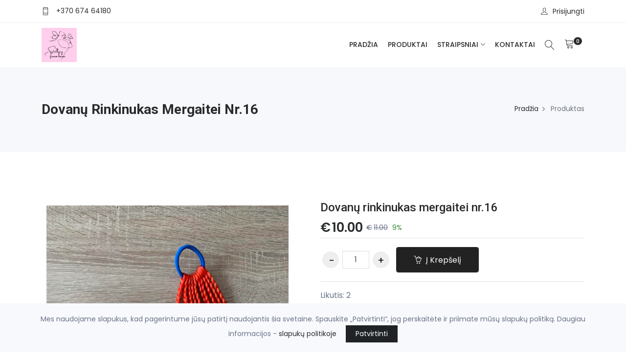

--- FILE ---
content_type: text/html; charset=UTF-8
request_url: https://www.stellavy.lt/produktas/dovanu-rinkinukas-mergaitei-nr16
body_size: 8928
content:
<!DOCTYPE html>
<html lang="lt">

<head>
    <meta http-equiv="X-UA-Compatible" content="IE=edge">

<title>Dovanų rinkinukas : afrokasytės ir pakabukas mergaitėms - Stellavy.lt</title>
<meta name="keywords" content="Stellavy, elektroninė parduotuvė moterims, plaukų priedai, priauginami plaukai, prisegami tresai, plaukų tresai, plaukų uodegos, perukai moterims, sintetiniai perukai, natūralūs perukai, plaukų kuodai, kanekalon plaukai, plaukų kasytės, bubble braids, pla...">
<meta charset="utf-8">
<meta name="viewport" content="width=device-width, initial-scale=1">
<meta name="csrf-token" content="nPHVEwc9MlbRTAJOiMNGt9T3iqMrbLP1sF3YeXth">
<meta name="author" content="fronto.lt">
<meta name="description" content="Dovanų rinkinukas : afrokasytės ir pakabukas mergaitėms">
<meta property="og:locale" content="lt_LT">
<meta property="og:type" content="product">
<meta property="og:site_name" content="Stellavy.lt">
<meta property="og:title" content="Dovanų rinkinukas : afrokasytės ir pakabukas mergaitėms">
<meta property="og:description" content="Dovanų rinkinukas : afrokasytės ir pakabukas mergaitėms">
<meta property="og:url" content="https://www.stellavy.lt/produktas/dovanu-rinkinukas-mergaitei-nr16">
<meta property="product:retailer_item_id" content="952">
<meta property="product:price:amount" content="11">
<meta property="product:price:currency" content="EUR">
<meta property="product:availability" content="in stock">
<meta property="product:condition" content="new">
<meta property="og:image" content="https://www.stellavy.lt/storage/stellavy/products/1670316138_16.jpg">


<script>
    const site = { 
        url: 'https://www.stellavy.lt',
        locale: 'lt',
        currency: {"code":"EUR","symbol_left":"\u20ac","symbol_right":null,"value":1},
        cart: {"alert_success":{"class":"iziToast-success","timeout":5000,"position":"topCenter"},"alert_error":{"class":"iziToast-error","timeout":5000,"position":"topCenter"}}    }
</script>

<script>
    const translations = {"btn_cart":"Krep\u0161elis","btn_checkout":"Apmok\u0117ti","btn_shop":"Apsipirkti","btn_place_order":"U\u017esakyti","cart_empty":"Krep\u0161elis tu\u0161\u010dias","cart_products_total":"I\u0161 viso u\u017e prekes","cart_shipping":"Pristatymas","cart_subtotal":"Tarpin\u0117 suma","cart_total":"Viso","cart_total_title":"I\u0161viso","cart_product":"Produktas","cart_price":"Kaina","cart_quantity":"Kiekis","cart_remove":"I\u0161imti","label_cart":"Krep\u0161elis","checkout_payment_details":"Pirk\u0117jo duomenys","checkout_your_order":"J\u016bs\u0173 u\u017esakymas","checkout_extra_info":"Papildoma informacija","checkout_shipping_method":"Siuntimo b\u016bdas","checkout_payment_method":"Mok\u0117jimo b\u016bdas","checkout_select_terminal":"Pasirinkti terminal\u0105","checkout_terminal_address":"Adresas","input_firstname":"Vardas","input_lastname":"Pavard\u0117","input_company":"\u012emon\u0117","input_company_code":"\u012emon\u0117s kodas","input_company_pvm":"\u012emon\u0117s PVM","input_country":"\u0160alis","input_city":"Miestas","input_state":"Rajonas","input_address":"Adresas","input_postcode":"Pa\u0161to kodas","input_phone":"Telefonas","input_email":"El. pa\u0161tas","input_comments":"Pastabos","account_login":"Prisijungti","account_register":"Registruotis","account_email":"El. pa\u0161tas","account_password":"Slapta\u017eodis","account_are_you_registered":"Esate u\u017esiregistrav\u0119s?","account_do_you_have_an_account":"Neturite paskyros?","account_buy_without_registration":"Arba pirkite be registracijos","msg_added_to_cart":"\u012ed\u0117ta \u012f krep\u0161el\u012f","msg_removed_from_cart":"I\u0161imta i\u0161 krep\u0161elio","checkout":{"shop_terms_agree":"Sutinku su \u003Ca target=\u0022blank\u0022 href=\u0022https:\/\/www.stellavy.lt\/parduotuves-taisykles\u0022\u003Eparduotuv\u0117s taisykl\u0117mis\u003C\/a\u003E","discount":"Nuolaida","coupon_not_found":"Nuolaid\u0173 kuponas nerastas","coupon_activated":"Nuolaid\u0173 kuponas pritaikytas","coupon_expired":"Nuolaid\u0173 kuponas pasibaig\u0119s","coupon_min_cart_total":"Krep\u0161elio suma turi b\u016bti ne ma\u017eesn\u0117 nei :cart_price, kad suveikt\u0173 kuponas","postcode":"Pa\u0161to kodas","omniva_modal_header":"Omniva terminalai","omniva_search_bar_title":"Omniva adresai","omniva_search_bar_placeholder":"Pa\u0161to kodas\/adresas","omniva_search_back_to_list":"Atgal \u012f s\u0105ra\u0161\u0105","omniva_select_terminal":"Pasirinkti terminal\u0105","omniva_show_on_map":"Adresai \u017eem\u0117lapyje","omniva_show_more":"Rodyti daugiau","omniva_place_not_found":"Vieta nerasta","one_of_the_products_was_purchased":"Vienas i\u0161 produkt\u0173 buvo nupirktas, patikrinkite krep\u0161el\u012f","cart_is_empty_or_your_session_has_timed_out":"Krep\u0161elis tu\u0161\u010dias, arba pasibaig\u0117 sesija","error_try_again":"\u012evyko klaida, bandykite dar kart\u0105","terminal_required":"Terminalas nepasirinktas","shipping_method_required":"Siuntimo b\u016bdas nepasirinktas","payment_method_required":"Mok\u0117jimo b\u016bdas nepasirinktas","address_required":"Laukelis Adresas nesuvestas","firstname_required":"Laukelis Vardas nesuvestas","lastname_required":"Laukelis Pavard\u0117 nesuvestas","city_required":"Laukelis Miestas nesuvestas","city_max":"Laukelis Miestas per ilgas","state_max":"Laukelis Rajonas per ilgas","postcode_required":"Pa\u0161to kodas nesuvestas","email_required":"El. pa\u0161tas nesuvestas","email_email":"El. pa\u0161tas neteisingas","phone_min":"Telefonas turi tur\u0117ti bent 9 skaitmenis","phone_regex":"Telefonas neteisingas","shop_adult_agree":"Patvirtinu, kad man yra ne ma\u017eiau kaip 18 met\u0173"},"cart":{"close":"U\u017edaryti","quantity":"kiekis","price":"kaina","describe_the_details":"Apra\u0161ykite detales","on_demand_details":"Apra\u0161ymas"},"products":{"out_of_stock":"I\u0161parduota"},"inputs":{"select":"--- Pasirinkite ---"}}</script>

    <script>
        const errors = {}
    </script>

<style>
.cookie-consent{
    position: fixed;
    bottom: 0px;
    left: 0px;
    width: 100%;
    font-size: 14px;
    line-height: 25px;
    padding: 20px 60px;
    background: #f8f9fc;
    text-align: center;
    z-index: 100;
}
.cookie-consent__message{
    margin-right: 15px;
}
.cookie-consent__agree{
    background: #202325;
    color: #fff;
    padding: 5px 20px;
    border: 0px;
}
</style>
    <!-- Favicon Icon -->
            <link rel="shortcut icon" type="image/x-icon" href="https://www.stellavy.lt/storage/stellavy/settings/../../../themes/shopwise/assets/images/favicon.png">
        
    <!-- Animation CSS -->
    <link rel="stylesheet" href="https://www.stellavy.lt/themes/shopwise/assets/css/animate.css">	
    <!-- Latest Bootstrap min CSS -->
    <link rel="stylesheet" href="https://www.stellavy.lt/themes/shopwise/assets/bootstrap/css/bootstrap.min.css">
    <!-- Google Font -->
    <link href="https://fonts.googleapis.com/css?family=Roboto:100,300,400,500,700,900&display=swap" rel="stylesheet"> 
    <link href="https://fonts.googleapis.com/css?family=Poppins:200,300,400,500,600,700,800,900&display=swap" rel="stylesheet"> 
    <!-- Icon Font CSS -->
    <link rel="stylesheet" href="https://www.stellavy.lt/themes/shopwise/assets/css/all.min.css">
    <link rel="stylesheet" href="https://www.stellavy.lt/themes/shopwise/assets/css/ionicons.min.css">
    <link rel="stylesheet" href="https://www.stellavy.lt/themes/shopwise/assets/css/themify-icons.css">
    <link rel="stylesheet" href="https://www.stellavy.lt/themes/shopwise/assets/css/linearicons.css">
    <link rel="stylesheet" href="https://www.stellavy.lt/themes/shopwise/assets/css/flaticon.css">
    <link rel="stylesheet" href="https://www.stellavy.lt/themes/shopwise/assets/css/simple-line-icons.css">
    <!--- owl carousel CSS-->
    <link rel="stylesheet" href="https://www.stellavy.lt/themes/shopwise/assets/owlcarousel/css/owl.carousel.min.css">
    <link rel="stylesheet" href="https://www.stellavy.lt/themes/shopwise/assets/owlcarousel/css/owl.theme.css">
    <link rel="stylesheet" href="https://www.stellavy.lt/themes/shopwise/assets/owlcarousel/css/owl.theme.default.min.css">
    <!-- Magnific Popup CSS -->
    <link rel="stylesheet" href="https://www.stellavy.lt/themes/shopwise/assets/css/magnific-popup.css">
    <!-- Slick CSS -->
    <link rel="stylesheet" href="https://www.stellavy.lt/themes/shopwise/assets/css/slick.css">
    <link rel="stylesheet" href="https://www.stellavy.lt/themes/shopwise/assets/css/slick-theme.css">
    <!-- iziToast CSS -->
    <link rel="stylesheet" href="https://www.stellavy.lt/themes/shopwise/assets/css/iziToast.min.css">

                <link rel="stylesheet" href="https://www.stellavy.lt/front_assets/plugins/smooth_gallery/css/smooth_gallery.css">
        <link rel="stylesheet" href="https://www.stellavy.lt/front_assets/plugins/smooth_gallery/css/smooth_gallery-custom.css">
    
    <!-- Style CSS -->
    <link rel="stylesheet" href="https://www.stellavy.lt/themes/shopwise/assets/css/style.min.css">
    <link rel="stylesheet" href="https://www.stellavy.lt/themes/shopwise/assets/css/responsive.css">

    
    <link rel="stylesheet" href="https://www.stellavy.lt/css/variant_inputs.css?ver=1.6.4">
    <link rel="stylesheet" href="https://www.stellavy.lt/themes/shopwise/assets/css/style-mn.css?ver=1.6.4">

    <link rel="stylesheet" href="https://www.stellavy.lt/css/fronto_admin_toolbar.css?ver=1.6.4">
    <link rel="stylesheet" href="https://www.stellavy.lt/css/fronto_admin_theme_elements.css?ver=1.6.4">
    
    <link rel="stylesheet" href="/css/sidebar_categories.css?ver=1.6.4">
    

<link rel='stylesheet' href='https://www.stellavy.lt/storage/stellavy/css/shopwise.css?ver=1.6.4'>





    <script type="text/javascript">
        window.omnisend = window.omnisend || [];
        omnisend.push(["accountID", "650a9d9095dd3828ccf1ddb7"]);
        omnisend.push(["track", "$pageViewed"]);
        !function(){var e=document.createElement("script");
        e.type="text/javascript",e.async=!0,
        e.src="https://omnisnippet1.com/inshop/launcher-v2.js";
        var t=document.getElementsByTagName("script")[0];
        t.parentNode.insertBefore(e,t)}();
</script></head>

<body  
    class="page-product dovanu-rinkinukas-mergaitei-nr16 content-version-1"
>
            
<!-- LOADER -->

<!-- END LOADER -->




<div id="app">
    <!-- START HEADER -->
<header class="header_wrap fixed-top header_with_topbar">
    <div class="top-header">
    <div class="container">
        <div class="row align-items-center">
            <div class="col-md-6">
                <div class="d-flex align-items-center justify-content-center justify-content-md-start">
                    
                    

                                            <ul class="contact_detail text-center text-lg-left">
                            <li>
                                <i class="ti-mobile"></i>
                                <a href="tel:+370 674 64180">+370 674 64180</a>
                            </li>
                        </ul>
                                    </div>
            </div>
            <div class="col-md-6">
                <div class="text-center text-md-right">
                       <ul class="header_list">
                        

                        <li class="">
            <a class="" href="https://www.stellavy.lt/account">
            <i class="ti-user"></i> 
            <span>Prisijungti</span>
        </a>
    </li>                    </ul>
                </div>
            </div>
        </div>
    </div>
</div>    <div class="bottom_header dark_skin main_menu_uppercase">
    <div class="container">
        <nav class="navbar navbar-expand-lg"> 
            <a class="navbar-brand" href="https://www.stellavy.lt/" title="Stellavy – tavo plaukų grožio partnerė.
Tai elektroninė parduotuvė moterims, kurios ieško stilingų, kokybiškų ir lengvai pritaikomų plaukų sprendimų. Čia rasi natūraliai atrodančius perukus, uodegas, kuodus, prisegamas sruogas bei kitus elegantiškus plaukų aksesuarus – viską, kas padeda spindėti kiekvieną dieną.
Mūsų misija – atskleisti tavo išskirtinumą.
Stellavy gimė iš noro padėti kiekvienai moteriai kurti savo unikalų stilių per tai, kas labiausiai traukia akį – plaukus. Mes tikime, kad grožis prasideda nuo drąsos būti savimi.

Grožis be kompromisų.
Kruopščiai atrinktas asortimentas leidžia keistis ir eksperimentuoti be didelių pastangų: greitai, patogiai ir stilingai. Nes kiekviena moteris turi teisę keistis – kada nori ir kaip nori.">
                                    <img class="logo_dark" src="https://www.stellavy.lt/storage/stellavy/settings/1713473637_img-3861.jpeg" alt="Stellavy – tavo plaukų grožio partnerė.
Tai elektroninė parduotuvė moterims, kurios ieško stilingų, kokybiškų ir lengvai pritaikomų plaukų sprendimų. Čia rasi natūraliai atrodančius perukus, uodegas, kuodus, prisegamas sruogas bei kitus elegantiškus plaukų aksesuarus – viską, kas padeda spindėti kiekvieną dieną.
Mūsų misija – atskleisti tavo išskirtinumą.
Stellavy gimė iš noro padėti kiekvienai moteriai kurti savo unikalų stilių per tai, kas labiausiai traukia akį – plaukus. Mes tikime, kad grožis prasideda nuo drąsos būti savimi.

Grožis be kompromisų.
Kruopščiai atrinktas asortimentas leidžia keistis ir eksperimentuoti be didelių pastangų: greitai, patogiai ir stilingai. Nes kiekviena moteris turi teisę keistis – kada nori ir kaip nori." />
                            </a>
            <button class="navbar-toggler" type="button" data-toggle="collapse" data-target="#navbarSupportedContent" aria-expanded="false"> 
                <span class="ion-android-menu"></span>
            </button>
            <div class="collapse navbar-collapse justify-content-end" id="navbarSupportedContent">
                <ul class="navbar-nav element-edit-hover">

                
    
         

        <li >
                                                <a class="nav-link nav_item " href="/">Pradžia</a>
                                                </li>
    
         

        <li >
                                                <a class="nav-link nav_item " href="/produktai">Produktai</a>
                                                </li>
    
         

        <li class="dropdown">
                                                <a class="dropdown-toggle nav-link" href="#" data-toggle="dropdown">Straipsniai</a>
                                                        <div class="dropdown-menu dropdown-reverse">
                    <ul >

    
    
         

        <li >
                                                <a class="dropdown-item nav-link nav_item" href="https://www.stellavy.lt/straipsnis/sukuosena-vestuvems">1 straipsnis</a>
                                                </li>
    
    </ul>

                </div>
                    </li>
    
         

        <li >
                                                <a class="nav-link nav_item " href="/kontaktai">Kontaktai</a>
                                                </li>
    
    </ul>

                

            </div>
            
            <ul class="navbar-nav attr-nav align-items-center">
                <!-- SEARCH -->
                <li>
                    <a href="javascript:void(0);" class="nav-link search_trigger">
                        <i class="linearicons-magnifier"></i>
                    </a>
                    <div class="search_wrap">
                        <span class="close-search"><i class="ion-ios-close-empty"></i></span>
                        <form action="https://www.stellavy.lt/produktai">
                            <input type="text" name="s" placeholder="Ieškoti" class="form-control" id="search_input">
                            <button type="submit" class="search_icon">
                                <i class="ion-ios-search-strong"></i>
                            </button>
                        </form>
                    </div><div class="search_overlay"></div>
                </li>
                <header-cart
                    cart_url="https://www.stellavy.lt/krepselis"
                    checkout_url="https://www.stellavy.lt/apmokejimas"
                ></header-cart>
            </ul>
        </nav>
    </div>
</div></header>
<!-- END HEADER -->
        <!-- START SECTION BREADCRUMB -->
<div class="breadcrumb_section bg_gray page-title-mini">
    <div class="container"><!-- STRART CONTAINER -->
        <div class="row align-items-center">
        	<div class="col-md-6">
                <div class="page-title">
                    <h1>Dovanų rinkinukas mergaitei nr.16</h1>
                </div>
            </div>
            <div class="col-md-6">
                <ul class="breadcrumb justify-content-md-end">
                                                                        <li class="breadcrumb-item">
                                <a href="https://www.stellavy.lt">Pradžia</a>
                            </li>    
                                                                                                <li class="breadcrumb-item active">
                                Produktas
                            </li> 
                                                            </ul>
            </div>
        </div>
    </div><!-- END CONTAINER-->
</div>
<!-- END SECTION BREADCRUMB -->
    <!-- MAIN CONTENT -->
    <div class="main_content">
        <div class="product_page section">
    <div class="container">
        <div class="row">
            <div class="product_page_left col-lg-6 col-md-6 mb-4 mb-md-0">
                                    <div class="product_smooth_gallery">
    <div class="sp-loading">
        <img src="https://www.stellavy.lt/front_assets/plugins/smooth_gallery/images/sp-loading.gif">Kraunasi...</div>
    <div class="sp-wrap">
        <a href="https://www.stellavy.lt/storage/stellavy/products/1670316138_16.jpg" title="Dovanų rinkinukas mergaitei nr.16">
            <img id="product_img" src="https://www.stellavy.lt/storage/stellavy/products/1670316138_16.jpg" alt="Dovanų rinkinukas mergaitei nr.16">
        </a>
                    <a href="https://www.stellavy.lt/storage/stellavy/images/1764587596_369555161-276482381589719-930287381579842784-n.jpg"><img src="https://www.stellavy.lt/storage/stellavy/images/1764587596_369555161-276482381589719-930287381579842784-n.jpg" alt="369555161_276482381589719_930287381579842784_n"></a>
                    <a href="https://www.stellavy.lt/storage/stellavy/images/1764587596_401165756-261978433523468-614083970857355657-n.jpg"><img src="https://www.stellavy.lt/storage/stellavy/images/1764587596_401165756-261978433523468-614083970857355657-n.jpg" alt="401165756_261978433523468_614083970857355657_n"></a>
            </div>
</div>	                            </div>
            <div class="product_page_right col-lg-6 col-md-6">
                <div class="pr_detail">
    <h4 class="product_title">Dovanų rinkinukas mergaitei nr.16</h4>

    <div class="product_price">
        <span class="price price_current"><span class='currency_symbol_left'>€</span>10.00</span>
        <!-- discount -->
                    <del class="price_old"><span class='currency_symbol_left'>€</span>11.00</del>
            <div class="on_sale discount_percent">
                <span>9%</span>
            </div>
            </div>

    
    

    
    <div class="pr_desc">
    
            
    </div>
    
            <!-- FILES -->
    
    <hr />

            <div class="product_add_to_cart">
            <add-to-cart-product
        :item="{&quot;id&quot;:952,&quot;title&quot;:&quot;Dovan\u0173 rinkinukas mergaitei nr.16&quot;,&quot;slug&quot;:&quot;dovanu-rinkinukas-mergaitei-nr16&quot;,&quot;type&quot;:&quot;PRODUCT&quot;,&quot;is_product&quot;:true,&quot;is_variant&quot;:false,&quot;is_on_demand&quot;:false,&quot;description&quot;:&quot;&lt;p&gt;Rinkinuk\u0105 sudaro:&lt;\/p&gt;\r\n&lt;p&gt;Gumel\u0117 su kasyt\u0117mis apie 50cm ilgio rank\u0173 darbo i&amp;scaron; dirbtinio plauk\u0173 pluo&amp;scaron;tas&lt;\/p&gt;\r\n&lt;p&gt;Rakt\u0173 pakabukas \&quot;Lalafanfan\&quot; , pagamintas Kinijoje&lt;\/p&gt;\r\n&lt;div dir=\&quot;auto\&quot;&gt;Tinka vaikams nuo 4 m.&lt;\/div&gt;\r\n&lt;div dir=\&quot;auto\&quot;&gt;&amp;nbsp;&lt;\/div&gt;\r\n&lt;div dir=\&quot;auto\&quot;&gt;&amp;nbsp;&lt;\/div&gt;&quot;,&quot;short_description&quot;:&quot;&quot;,&quot;price&quot;:11,&quot;current_price&quot;:10,&quot;price_discounted&quot;:10,&quot;discount_percentage&quot;:9,&quot;price_html&quot;:&quot;&lt;span class=&#039;currency_symbol_left&#039;&gt;\u20ac&lt;\/span&gt;11.00&quot;,&quot;current_price_html&quot;:&quot;&lt;span class=&#039;currency_symbol_left&#039;&gt;\u20ac&lt;\/span&gt;10.00&quot;,&quot;quantity&quot;:2,&quot;sku&quot;:&quot;\&quot;Lalafanfan\&quot; 16&quot;,&quot;full_photo_url&quot;:&quot;https:\/\/www.stellavy.lt\/storage\/stellavy\/products\/1670316138_16.jpg&quot;}"
        :btn_class="'btn btn-fill-out'"
        :icon_class="'icon-basket-loaded'"
        :btn_title="'Į krepšelį'"
    ></add-to-cart-product>






            <hr />
        </div>

    

    <ul class="product-meta">

        <li>Likutis: 2</li>
    
        
        <li>
            Kategorija: 
                            <a href="https://www.stellavy.lt/kategorija/sventems/dovanu-rinkiniai">Dovanų rinkiniai</a>
                            <a href="https://www.stellavy.lt/kategorija/plaukai/afrokasyciu-gumeles">Afrokasyčių gumelės</a>
                            <a href="https://www.stellavy.lt/kategorija/vaikams">Vaikams</a>
                            <a href="https://www.stellavy.lt/kategorija/vaikams/afrokasytes">Afrokasytės</a>
                            <a href="https://www.stellavy.lt/kategorija/aksesuarai/pakabukai">Pakabukai</a>
                    </li>
    </ul> 
    
    <div class="product_share mb-4">
        <span>Dalintis:</span>
        <ul class="social_icons">
            <li class=""><a href="https://www.facebook.com/sharer/sharer.php?u=https://www.stellavy.lt/produktas/dovanu-rinkinukas-mergaitei-nr16" class="social-button "><i class="ion-social-facebook"></i></a></li>
        
    
            <li class=""><a href="https://wa.me/?text=https://www.stellavy.lt/produktas/dovanu-rinkinukas-mergaitei-nr16" class="social-button "><i class="ion-social-whatsapp"></i></a></li> 
        
    

    
    
</ul>    </div>                  

</div>                            </div>
        </div>
        <div class="row">
            <div class="col-12">
                <div class="large_divider clearfix"></div>
            </div>
        </div>
        <div class="row">
            <div class="col-12 product_page_bottom">
                <div class="tab-style3">
    <ul class="nav nav-tabs" role="tablist">
        <li class="nav-item">
            <a class="nav-link active" id="Description-tab" data-toggle="tab" href="#Description" role="tab" aria-controls="Description" aria-selected="true">
                Aprašymas
            </a>
        </li>
    </ul>
    <div class="tab-content shop_info_tab">
          <div class="tab-pane fade show active" id="Description" role="tabpanel" aria-labelledby="Description-tab">
            <p>Rinkinuką sudaro:</p>
<p>Gumelė su kasytėmis apie 50cm ilgio rankų darbo i&scaron; dirbtinio plaukų pluo&scaron;tas</p>
<p>Raktų pakabukas "Lalafanfan" , pagamintas Kinijoje</p>
<div dir="auto">Tinka vaikams nuo 4 m.</div>
<div dir="auto">&nbsp;</div>
<div dir="auto">&nbsp;</div>
        </div>
    </div>
</div>            </div>
        </div>

    </div>
    
    
    </div>

<!-- START SECTION SUBSCRIBE NEWSLETTER -->
<div class="newsletter_section section bg_default small_pt small_pb">
	<div class="container">	
    	<div class="row align-items-center">	
            <div class="col-md-6">
                <div class="heading_s1 mb-md-0 heading_light">
                    <h3>Užsakykite Naujienlaiškį</h3>
                </div>
            </div>
            <div class="col-md-6">
                <div class="newsletter_form">
                    <form id="NewsletterForm">
                        <input type="email" required="" name="email" class="form-control rounded-0" placeholder="Jūsų el. paštas">
                        <button type="submit" class="submit-btn btn btn-dark rounded-0" name="submit" value="Submit">Užsakyti</button>
                    </form>
                    <div style="display:none" id="NewsletterSuccessAlert" class="alert alert-success alert-custom mt-3" role="alert">
                        <b>Naujienlaiškis prenumeruotas</b>
                    </div>
                </div>
            </div>
        </div>
    </div>
</div>
<!-- END SECTION SUBSCRIBE NEWSLETTER -->    </div>
    <!-- END MAIN CONTENT -->

    <!-- START FOOTER -->
<footer class="footer_dark">
    <div class="footer_top">
    <div class="container">
        <div class="row">
            <div class="col-lg-3 col-md-6 col-sm-12">
                <div class="widget">
                                            <div class="footer_logo">
                            <a href="https://www.stellavy.lt/">
                                <img src="https://www.stellavy.lt/storage/stellavy/settings/../../../themes/shopwise/assets/images/settings/logo_light.png" alt="logo"/></a>
                        </div>
                    
                    <p>Stellavy – tavo plaukų grožio partnerė.
Tai elektroninė parduotuvė moterims, kurios ieško stilingų, kokybiškų ir lengvai pritaikomų plaukų sprendimų. Čia rasi natūraliai atrodančius perukus, uodegas, kuodus, prisegamas sruogas bei kitus elegantiškus plaukų aksesuarus – viską, kas padeda spindėti kiekvieną dieną.
Mūsų misija – atskleisti tavo išskirtinumą.
Stellavy gimė iš noro padėti kiekvienai moteriai kurti savo unikalų stilių per tai, kas labiausiai traukia akį – plaukus. Mes tikime, kad grožis prasideda nuo drąsos būti savimi.

Grožis be kompromisų.
Kruopščiai atrinktas asortimentas leidžia keistis ir eksperimentuoti be didelių pastangų: greitai, patogiai ir stilingai. Nes kiekviena moteris turi teisę keistis – kada nori ir kaip nori.</p>
                        
                                            <p>Stellavy – kai gera prekė susitinka su gera kaina.
Tavęs lauksime – ir pasirūpinsime, kad gautum ją greitai!
📧 El. paštas: infostellavy@gmail.com
📞 Tel. nr.: +370 674 64180</p>
                                    </div>
                
            </div>
            <div class="col-lg-2 col-md-3 col-sm-6">
                <div class="widget">
            <h3 class="widget_title">Nuorodos</h3>
        <div class="">
        <ul class="widget_links">
                            <li class="">
                    <a  class="" 
                        href="https://www.stellavy.lt/produktai"
                        title="Produktai"
                    >Produktai</a>
                </li>
                            <li class="">
                    <a  class="" 
                        href="https://www.stellavy.lt/kontaktai"
                        title="Kontaktai"
                    >Kontaktai</a>
                </li>
                            <li class="">
                    <a  class="" 
                        href="https://www.stellavy.lt/account"
                        title="Paskyra"
                    >Paskyra</a>
                </li>
                            <li class="">
                    <a  class="" 
                        href="https://www.stellavy.lt/parduotuves-taisykles"
                        title="Parduotuvės taisyklės"
                    >Parduotuvės taisyklės</a>
                </li>
                    </ul>
    </div>
</div>            </div>
            <div class="col-lg-3 col-md-3 col-sm-6">
                <div class="widget">
            <h3 class="widget_title">Kategorijos</h3>
        <div class="">
        <ul class="widget_links">
                            <li class="">
                    <a  class="" 
                        href="https://www.stellavy.lt/kategorija/plaukai"
                        title="Plaukai"
                    >Plaukai</a>
                </li>
                            <li class="">
                    <a  class="" 
                        href="https://www.stellavy.lt/kategorija/plauku-aksesuarai"
                        title="Plaukų aksesuarai"
                    >Plaukų aksesuarai</a>
                </li>
                            <li class="">
                    <a  class="" 
                        href="https://www.stellavy.lt/kategorija/papuosalai"
                        title="Papuošalai"
                    >Papuošalai</a>
                </li>
                            <li class="">
                    <a  class="" 
                        href="https://www.stellavy.lt/kategorija/rubai"
                        title="Rūbai"
                    >Rūbai</a>
                </li>
                            <li class="">
                    <a  class="" 
                        href="https://www.stellavy.lt/kategorija/aksesuarai"
                        title="Aksesuarai"
                    >Aksesuarai</a>
                </li>
                            <li class="">
                    <a  class="" 
                        href="https://www.stellavy.lt/kategorija/avalyne"
                        title="Avalynė"
                    >Avalynė</a>
                </li>
                            <li class="">
                    <a  class="" 
                        href="https://www.stellavy.lt/kategorija/vaikams"
                        title="Vaikams"
                    >Vaikams</a>
                </li>
                            <li class="">
                    <a  class="" 
                        href="https://www.stellavy.lt/kategorija/manekenai"
                        title="Manekenai"
                    >Manekenai</a>
                </li>
                            <li class="">
                    <a  class="" 
                        href="https://www.stellavy.lt/kategorija/sventems"
                        title="Šventėms"
                    >Šventėms</a>
                </li>
                            <li class="">
                    <a  class="" 
                        href="https://www.stellavy.lt/kategorija/ispardavimas"
                        title="IŠPARDAVIMAS"
                    >IŠPARDAVIMAS</a>
                </li>
                    </ul>
    </div>
</div>            </div>
            
            <div class="col-lg-3 col-md-4 col-sm-6">
                <div class="widget">
                    <h6 class="widget_title">Kontaktai</h6>

                    <ul class="company_info ">
            <li class="contact_info_item">
            <p><b>Laimos Mazeliauskienės individuali veikla, sąskaita apmokėjimui LT227300010138172959</b></p>
        </li>
                        <li class="contact_info_item">
            <p><b>Individualios veiklos nr:</b> 607552</p>
        </li>
    </ul>                    
                    <ul class="contact_info contact_info_light">
                                                    <li>
                                <i class="ti-location-pin"></i>
                                <p>Šiūpariai, Klaipėdos r.</p>
                            </li>
                                                                            <li>
                                <i class="ti-email"></i>
                                <a href="mailto:infostellavy@gmail.com">infostellavy@gmail.com</a>
                            </li>
                                                                            <li>
                                <i class="ti-email"></i>
                                <a href="mailto:stellavy.fotografija@gmail.com">stellavy.fotografija@gmail.com</a>
                            </li>
                                                                            <li>
                                <i class="ti-mobile"></i>
                                <a href="tel:+370 674 64180">+370 674 64180</a>
                            </li>
                                                                                                    <li>
                                <a href="https://www.facebook.com/stellavyparduotuve">
                                    <i class="ti-facebook"></i>
                                    Facebook
                                </a>
                            </li>
                                                                            <li>
                                <a href="https://www.instagram.com/laima_stellavy/">
                                    <i class="ti-instagram"></i>
                                    Instagram
                                </a>
                            </li>
                                                                    </ul>
                </div>
            </div>
        </div>
    </div>
</div>    <div class="bottom_footer border-top-tran">
    <div class="container">
        <div class="row">
            <div class="all-rights col-md-6">
                <p class="mb-md-0 text-center text-md-left">© 2026 <span>Stellavy.lt</span></p>
            </div>
                            <div class="col-md-6">
                    <p class="mb-md-0 text-center text-md-right"><span>el. parduotuvių nuoma <a target="blank" href="https://www.fronto.lt"><b>fronto.lt</b></a></span></p>
                </div>
                        
        </div>
    </div>
</div></footer>
<!-- END FOOTER --></div>


<a href="#" class="scrollup" style="display: none;"><i class="ion-ios-arrow-up"></i></a> 

<!-- Latest jQuery --> 
<script src="https://www.stellavy.lt/themes/shopwise/assets/js/jquery-1.12.4.min.js"></script> 

<!-- Latest compiled and minified Bootstrap --> 
<script src="https://www.stellavy.lt/themes/shopwise/assets/bootstrap/js/bootstrap.min.js"></script> 
<!-- owl-carousel min js  --> 
<script src="https://www.stellavy.lt/themes/shopwise/assets/owlcarousel/js/owl.carousel.min.js"></script> 
<!-- magnific-popup min js  --> 
<script src="https://www.stellavy.lt/themes/shopwise/assets/js/magnific-popup.min.js"></script> 









<!-- jquery.dd.min js -->
<script src="https://www.stellavy.lt/themes/shopwise/assets/js/jquery.dd.min.js"></script>
<!-- slick js -->
<script src="https://www.stellavy.lt/themes/shopwise/assets/js/slick.min.js"></script>
<!-- elevatezoom js -->
<script src="https://www.stellavy.lt/themes/shopwise/assets/js/jquery.elevatezoom.js"></script>


    
    <script src="/js/sidebar_categories.js?ver=1.6.4"></script>
            <script src="/js/product_variant_photo_change.js?ver=1.6.4"></script>
    
<!-- vue app --> 
<script src="https://www.stellavy.lt/themes/shopwise/assets/app.js?ver=1.6.4"></script>

<!-- scripts js --> 
<script src="https://www.stellavy.lt/themes/shopwise/assets/js/scripts.js?ver=1.6.4"></script>

            <script src="https://www.stellavy.lt/front_assets/plugins/smooth_gallery/js/smooth_gallery.min.js"></script>
        <script type="text/javascript">
            /* wait for images to load */
            $(window).ready(function() {
                $('.sp-wrap').smoothproducts();
            });
        </script>
        
    <script src="https://www.stellavy.lt/js/share.js"></script>
<script src="/js/contact-forma.js?ver=1.6.4"></script>
    

<div class="js-cookie-consent cookie-consent">

    <span class="cookie-consent__message">
        
        Mes naudojame slapukus, kad pagerintume jūsų patirtį naudojantis šia svetaine. Spauskite „Patvirtinti“, jog perskaitėte ir priimate mūsų slapukų politiką. Daugiau informacijos - <a href="https://www.stellavy.lt/slapuku-politika">slapukų politikoje</a>
    </span>

    <button class="js-cookie-consent-agree cookie-consent__agree">
        
        Patvirtinti
    </button>

</div>

    <script>

        window.laravelCookieConsent = (function () {

            const COOKIE_VALUE = 1;
            const COOKIE_DOMAIN = 'www.stellavy.lt';

            function consentWithCookies() {
                setCookie('gdpr_agree', COOKIE_VALUE, 365);
                hideCookieDialog();
            }

            function cookieExists(name) {
                return (document.cookie.split('; ').indexOf(name + '=' + COOKIE_VALUE) !== -1);
            }

            function hideCookieDialog() {
                const dialogs = document.getElementsByClassName('js-cookie-consent');

                for (let i = 0; i < dialogs.length; ++i) {
                    dialogs[i].style.display = 'none';
                }
            }

            function setCookie(name, value, expirationInDays) {
                const date = new Date();
                date.setTime(date.getTime() + (expirationInDays * 24 * 60 * 60 * 1000));
                document.cookie = name + '=' + value
                    + ';expires=' + date.toUTCString()
                    + ';domain=' + COOKIE_DOMAIN
                    + ';path=/'
                    + ';samesite=lax';
            }

            if (cookieExists('gdpr_agree')) {
                hideCookieDialog();
            }

            const buttons = document.getElementsByClassName('js-cookie-consent-agree');

            for (let i = 0; i < buttons.length; ++i) {
                buttons[i].addEventListener('click', consentWithCookies);
            }

            return {
                consentWithCookies: consentWithCookies,
                hideCookieDialog: hideCookieDialog
            };
        })();
    </script>

</body>
</html>

--- FILE ---
content_type: text/css
request_url: https://www.stellavy.lt/themes/shopwise/assets/css/style-mn.css?ver=1.6.4
body_size: 1465
content:
  .contact_info li i.my-tiktok {
    margin-top: 0px;
    margin-right: 5px;
    margin-left: -5px;
    display: inline-block;
    width: 28px;
    height: 28px;
    background-image: url('/img/tiktok-white.svg');
    background-size: contain;
    background-repeat: no-repeat;
    background-position: center;
}

/*---- checkout ----------- */
.shipping_method .custome-radio .shipping-method-check.form-check-label::after {
    top: 7px;
}
/*--------------------------*/

.top_text_section{
    position: relative;
    top: 5px;
}

#CheckoutForm .heading_s1 h4{
    text-transform: none;
}

.product-sold-out {
    color: #ff324d;
    font-weight: 600;
}

.product_model_selected{
    border: 1px solid #000000;
}
.product_model_selected .product_model_content{
    border: 2px solid #fff;
}

#onload-popup .modal-dialog-full{
    width: 100%;
    max-width: 100%;
    height: 100%;
    margin: 0;
}
#onload-popup .modal-dialog-full .modal-content{
    height: 100%;
}

.scrollup {
    bottom: 50px;
}

.product .product_title, .product_box .product_title, .product_wrap .product_title {
    text-transform: none;
}

.product .product_sku{
    font-weight: 400; 
    min-height: 19px;   
}

.background-white{
    background: #fff;
}

.dropdown.language{
    margin-left: 15px;
}

.site_description{
    font-size: 14px;
    font-family: 'Poppins',sans-serif;
    font-weight: 400;
    line-height: 28px;
}

.logo_dark, .logo_light{
    max-height: 70px;
}

.bg_dark .page-title h1{
    color: #fff;
}

.bg_dark .breadcrumb-item a{
    color: #fff;
}

.bg_dark .breadcrumb-item.active {
    color: #ff324d;
}

ul.contact_info li a{
	max-width: 100%;
}

/*------- company info -----*/
.company_info{
    margin-bottom: 15px;
}
.company_info>li {
    margin-bottom: 5px;
    list-style: none;
}
.company_info li p {
    margin-bottom: 5px;
}
/*--------------------------*/

.product_box .add-to-cart {
    padding: 0px 12px 15px 15px;
}

.product_price{
    width: 100%;
    float: none;
}

.currency_symbol_left{
    margin-right: 3px;
}
.currency_symbol_right{
    margin-left: 3px;
}

.payment_method {
    margin-bottom: 40px;
}

.order_table{
    margin-bottom: 30px;
}

.custom-control-input-red:checked~.custom-control-label::before {
    color: #fff;
    background-color: #FF324D;
    border-color: #FF324D;
}

.categories_box span {
    min-height: 48px;
}

.product_img {
    height: 200px;
    text-align: center;
    display: flex;
    align-items: center;
    justify-content: center;
}

.product_img.furniture2 {
    height: 255px;
}

.product .product_img img{
    width: auto;
    margin-left: auto;
    margin-right: auto;
}

.product_img img {
    /*max-height: 100%;*/
}

.product_img::before {
    z-index: -1;
    background-color: transparent;
}

/*------products -------------*/
.sidebar .widget+.widget {
    border-top: none;
    margin-top: 20px;
    padding-top: 10px;
}
.widget_title {
    margin-bottom: 10px;
}
/*----------------------------*/

.shipping_option .custome-radio .form-check-label {
    color: #292b2c;
    font-weight: 600;
}

.parent-prefix-1{
    margin-left: 20px;
}

.parent-prefix-2{
    margin-left: 30px;
}

.parent-prefix-3{
    margin-left: 40px;
}

.categories_name.selected{
    font-weight: bold;
}

.category-image img{
    display: block;
    margin-left: auto;
    margin-right: auto;
}

.description p{
    word-wrap: break-word;
}

.cart_extra.on_demand_text{
    margin-bottom: 20px;
}

/*----- header cart ------*/
.totals_wrapper{
    margin-top: 20px;
    margin-bottom: 10px;
}
.totals_cart_discount .cart_total_sum{
    color: #ed5348;
}
.cart_total {
    padding: 0px 15px;
}

/*--- main cart ---*/
.totals_cart_discount .cart_total_amount span{
    color: #ed5348;
}
.totals_cart_total .cart_total_amount span{
    font-weight: bolder;
}
.totals_cart_total .cart_total_amount span .currency_symbol_left{
    font-weight: 600;
}
/*-----------------*/

.top_categories .categories_box img{
    height: 60px;
    width: auto;
    margin: auto;
}

/*--- slider desktop & mobile ---*/
.banner_slide_overlay {
    position: absolute;
    left: 0px;
    top: 0px;
    width: 100%;
    height: 100%;
    /* background: #00000063; */
}

.banner_overlay {
    position: absolute;
    left: 0px;
    top: 0px;
    width: 100%;
    height: 100%;
    background: #00000012;
}

.slider-box.only-desktop{
    display: none;
}
.slider-box.only-mobile{
    display: block;
}

@media (min-width: 576px){
    .slider-box.only-desktop{
        display: block;
    }
    .slider-box.only-mobile{
        display: none;
    }
}

@media (min-width: 768px){
}

/*-------------------------------*/

--- FILE ---
content_type: text/css
request_url: https://www.stellavy.lt/storage/stellavy/css/shopwise.css?ver=1.6.4
body_size: 587
content:
a:hover {
  color: #222222; }

.bg_default {
  background-color: #222222 !important; }

.btn-fill-out {
  border: 1px solid #222222; }

.btn-fill-out::before, .btn-fill-out::after {
  background-color: #222222; }

.banner_content .btn-fill-out {
  border: 1px solid #292b2c; }

.banner_content .btn-fill-out::before, .banner_content .btn-fill-out::after {
  background-color: #292b2c; }

.banner_content .btn-fill-out:hover {
  color: #292b2c !important; }

.btn-fill-out:hover {
  color: #222222 !important; }

.scrollup:hover {
  background-color: #222222; }

.custome-radio input[type="radio"]:checked + .form-check-label::before {
  border-color: #222222; }

.custome-radio input[type="radio"] + .form-check-label::after {
  background-color: #222222; }

.cart_count, .wishlist_count {
  background-color: #292b2c; }

.navbar .navbar-nav > li:hover > a {
  color: #222222; }

.navbar .navbar-nav > li > a.active, .navbar .navbar-nav > li:hover > a, .light_skin.transparent_header.nav-fixed .navbar .navbar-nav > li > a.active, .light_skin.transparent_header.nav-fixed .navbar .navbar-nav > li:hover > a, .transparent_header.nav-fixed .light_skin .navbar .navbar-nav > li > a.active, .transparent_header.nav-fixed .light_skin .navbar .navbar-nav > li:hover > a {
  color: #222222; }

.footer_dark a:hover, .footer_dark .widget_links li a:hover, .widget_links li a:hover, .footer_dark .footer_link li a:hover, .footer_link li a:hover {
  color: #222222; }

.dark_skin .navbar .navbar-nav .dropdown-menu li a.active, .dark_skin .navbar .navbar-nav .dropdown-menu li a:hover, .dark_skin .navbar .navbar-nav .dropdown-menu > ul > li:hover > a, .dark_skin .navbar .navbar-nav .dropdown-menu > ul > .mega-menu-col ul > li:hover > a {
  color: #222222; }

.tab-style1 .nav-tabs li.nav-item a.active, .tab-style1 .nav-tabs li.nav-item a.active:hover, .tab-style2 .nav-tabs li.nav-item a.active, .tab-style2 .nav-tabs li.nav-item a.active:hover {
  color: #222222; }

.pagination_style1 .page-item.active .page-link, .pagination_style1 .page-item .page-link:hover {
  background-color: #222222;
  border-color: #222222; }

.carousel-control-next:hover, .carousel-control-prev:hover, .light_arrow .carousel-control-next:hover, .light_arrow .carousel-control-prev:hover {
  background-color: #222222; }

.contact_icon i {
  color: #222222; }

.contact_style3 .contact_icon {
  border: 1px solid #222222; }

.contact_style3 .contact_icon::before {
  background-color: #222222; }

.product_price .price {
  color: #292b2c; }

.tab-style3 .nav-tabs .nav-item a.active {
  border-bottom-color: #222222;
  color: #222222; }


--- FILE ---
content_type: text/javascript
request_url: https://www.stellavy.lt/js/product_variant_photo_change.js?ver=1.6.4
body_size: 537
content:
jQuery(document).ready(function() {
    "use strict";

    $(document).bind("change", '#variant_photo_url', function() {
		var input_exists = $('#variant_photo_url').length

		if(input_exists){
			console.log("variant_photo_url changed");
        	runInterval(5, 500)
		}
    });
	
    $(document).on("click", '.color_select_item_background', function() {
        console.log("color variant_photo_url changed");
        runInterval(5, 500)
    });

	
	
	function runInterval(finish, timeout){
		var run=1
		let intervalId = setInterval(function(){ 
			
			update_variant_photo()
			
			if(run > finish - 1){
				update_variant_or_product_photo()
			}			
			if(run > finish){
				update_variant_or_product_photo()
			}
			
			if(run > finish){
				window.clearInterval(intervalId)
			}
			
			run++
		}, timeout);
	}

    function update_variant_photo(){

        const variant_photo_url = $('#variant_photo_url').val()
        console.log(variant_photo_url);

        if(variant_photo_url !== ""){
            console.log("variant_photo_url no empty");
			update_photo(variant_photo_url)
        }
    }

    function update_variant_or_product_photo(){
        const product_photo_url = $('#product_photo_url').val()
        const variant_photo_url = $('#variant_photo_url').val()

        if(variant_photo_url !== ""){
			update_photo(variant_photo_url)
        }
        else{
			update_photo(product_photo_url)
        }
    }
	
	function update_photo(photo_url){
		//$('.product_smooth_gallery .sp-current-big').attr('href', photo_url)
		//$('.product_smooth_gallery .sp-current-big img').attr('src', photo_url)
		
		$('.product_smooth_gallery .sp-large a').attr('href', photo_url)
		$('.product_smooth_gallery .sp-large a img').attr('src', photo_url)
		
	}
})